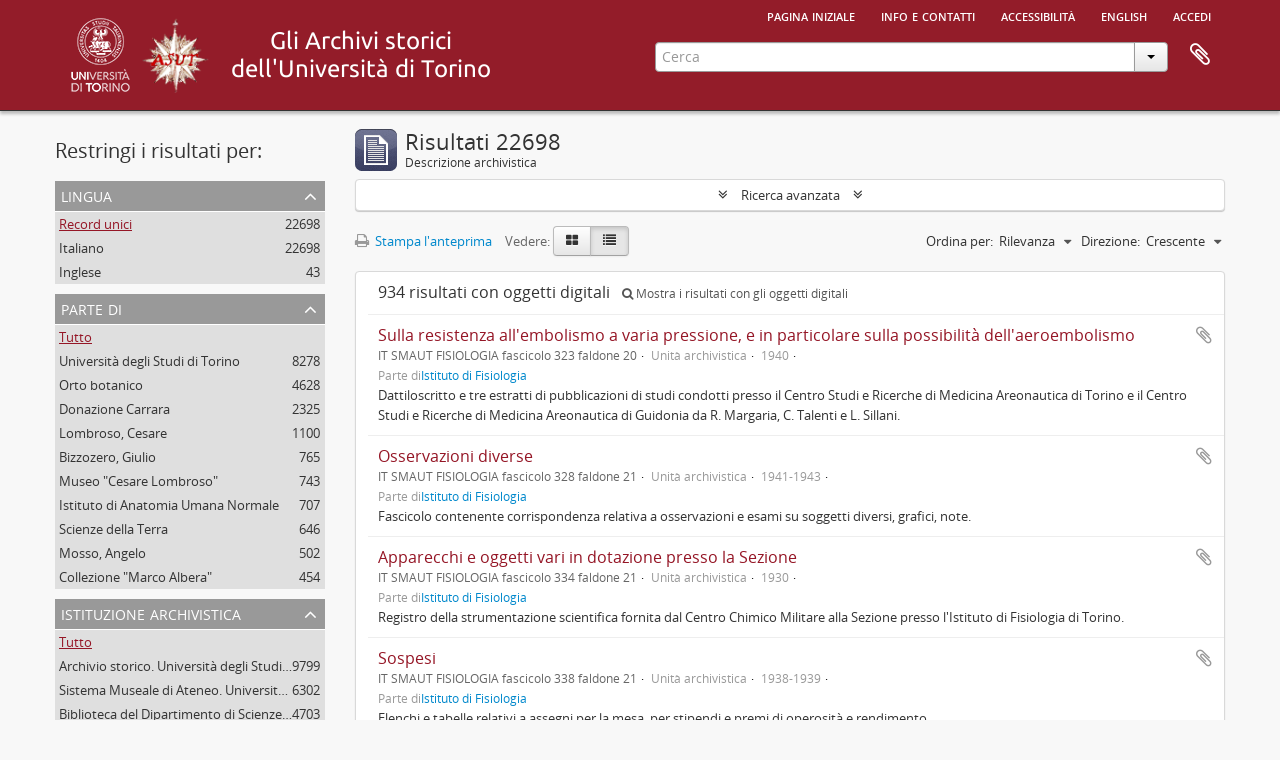

--- FILE ---
content_type: text/html; charset=utf-8
request_url: https://atom.unito.it/index.php/informationobject/browse?sort=relevance&view=table&sf_culture=it&sortDir=asc&mediatypes=&levels=&%3BshowAdvanced=1&%3BtopLod=0&%3Bsort=identifier&topLod=0
body_size: 9847
content:
<!DOCTYPE html>
<html lang="it" dir="ltr">
  <head>
            <meta http-equiv="Content-Type" content="text/html; charset=utf-8" />
<meta http-equiv="X-Ua-Compatible" content="IE=edge,chrome=1" />
    <meta name="title" content="Information object browse - ASUT" />
<meta name="description" content="L&#039;Archivio storico dell&#039;Università di Torino online" />
<meta name="viewport" content="initial-scale=1.0, user-scalable=no" />
    <title>Information object browse - ASUT</title>
    <link rel="shortcut icon" href="/favicon.ico"/>
    <link href="/vendor/jquery-ui/jquery-ui.min.css" media="screen" rel="stylesheet" type="text/css" />
<link media="all" href="/plugins/arAsutPlugin/css/min.css" rel="stylesheet" type="text/css" />
            <script src="/vendor/jquery.js" type="text/javascript"></script>
<script src="/plugins/sfDrupalPlugin/vendor/drupal/misc/drupal.js" type="text/javascript"></script>
<script src="/vendor/yui/yahoo-dom-event/yahoo-dom-event.js" type="text/javascript"></script>
<script src="/vendor/yui/element/element-min.js" type="text/javascript"></script>
<script src="/vendor/yui/button/button-min.js" type="text/javascript"></script>
<script src="/vendor/modernizr.js" type="text/javascript"></script>
<script src="/vendor/jquery-ui/jquery-ui.min.js" type="text/javascript"></script>
<script src="/vendor/jquery.expander.js" type="text/javascript"></script>
<script src="/vendor/jquery.masonry.js" type="text/javascript"></script>
<script src="/vendor/jquery.imagesloaded.js" type="text/javascript"></script>
<script src="/vendor/bootstrap/js/bootstrap.js" type="text/javascript"></script>
<script src="/vendor/URI.js" type="text/javascript"></script>
<script src="/vendor/meetselva/attrchange.js" type="text/javascript"></script>
<script src="/js/qubit.js" type="text/javascript"></script>
<script src="/js/treeView.js" type="text/javascript"></script>
<script src="/js/clipboard.js" type="text/javascript"></script>
<script src="/vendor/yui/connection/connection-min.js" type="text/javascript"></script>
<script src="/vendor/yui/datasource/datasource-min.js" type="text/javascript"></script>
<script src="/vendor/yui/autocomplete/autocomplete-min.js" type="text/javascript"></script>
<script src="/js/autocomplete.js" type="text/javascript"></script>
<script src="/js/dominion.js" type="text/javascript"></script>
  </head>
  <body class="yui-skin-sam informationobject browse">

    
    




<div class="header-bar">
  <div id="header">

    <div class="container">

      <div id="header-lvl1">
        <div class="row">
          <div class="span12">

            <ul id="header-nav" class="nav nav-pills">

              <li><a href="/index.php/" title="Pagina iniziale">Pagina iniziale</a></li>

                              <li><a href="/index.php/about" title="Info e contatti">Info e contatti</a></li>
                <li><a href="/index.php/accessibilita" title="Accessibilità">Accessibilità</a></li>
              
                                                <li><a href="/index.php/informationobject/browse?sf_culture=en&amp;sort=relevance&amp;view=table&amp;sortDir=asc&amp;mediatypes=&amp;levels=&amp;%3BshowAdvanced=1&amp;%3BtopLod=0&amp;%3Bsort=identifier&amp;topLod=0" title="English">English</a></li>
                  
                              <li><a href="/index.php/user/login" title="Accedi">Accedi</a></li>
              
            </ul>

          </div>
        </div>
      </div>

      <div id="header-lvl2">
        <div class="row">

          <div id="logo-and-name" class="span6">

          <h1>
            <a rel="Università degli Studi di Torino" href="http://www.unito.it/" title=""><img alt="Logo dell'Università di Torino" src="/plugins/arAsutPlugin/images/logo_unito.png" /></a> 
            <a rel="Archivio storico dell'Università degli Studi di Torino" href="http://www.archiviostorico.unito.it" title=""><img alt="Logo dell'Archivio storico" src="/plugins/arAsutPlugin/images/logo_asut.png" /></a>                        <a rel="titolo" href="/index.php/" title=""><img alt="Gli archivi storici di Unito" src="/plugins/arAsutPlugin/images/titolo.png" /></a>          </h1>

          </div>

          <div id="header-search" class="span6">
            <div id="search-form-wrapper">

  <form action="/index.php/informationobject/browse" data-autocomplete="/index.php/search/autocomplete">

    <input type="hidden" name="topLod" value="0"/>

    <div class="input-append">

      <input type="text" name="query" value="" placeholder="Cerca"/>

      <div class="btn-group">
        <button class="btn dropdown-toggle" data-toggle="dropdown">
          <span class="caret"></span>
        </button>
                          <ul class="dropdown-menu pull-right">
                                                                  <li>
                  <a href="/index.php/informationobject/browse">
                                          <img width="42" height="42" alt="" src="/images/icons-large/icon-archival.png" />                                        Descrizioni archivistiche                  </a>
                </li>
                              <li>
                  <a href="/index.php/actor/browse">
                                          <img width="42" height="42" alt="" src="/images/icons-large/icon-people.png" />                                        Record d&#039;autorit&agrave;                  </a>
                </li>
                              <li>
                  <a href="/index.php/repository/browse">
                                          <img width="42" height="42" alt="" src="/images/icons-large/icon-institutions.png" />                                        Istituzione archivistica                  </a>
                </li>
                              <li>
                  <a href="/index.php/informationobject/browse?view=card&onlyMedia=1&topLod=0">
                                          <img width="42" height="42" alt="" src="/images/icons-large/icon-media.png" />                                        Oggetti digitali                  </a>
                </li>
                                      <li class="divider"></li>
            <li class="advanced-search">
              <a href="/index.php/informationobject/browse?showAdvanced=1&topLod=0">
                <i class="icon-zoom-in"></i>
                Ricerca avanzata              </a>
            </li>
          </ul>
                </div>

    </div>

    <div id="search-realm" class="search-popover">

      
        <div>
          <label>
            <input name="repos" type="radio" value checked="checked" data-placeholder="Cerca">
            Ricerca globale          </label>
        </div>

        
        
      
      <div class="search-realm-advanced">
        <a href="/index.php/informationobject/browse?showAdvanced=1&topLod=0">
          Ricerca avanzata&nbsp;&raquo;
        </a>
      </div>

    </div>

  </form>

</div>

            <div id="clipboard-menu"
  data-toggle="tooltip"
  data-title="Area di lavoro"
  data-load-alert-message="There was an error loading the clipboard content."
  data-export-alert-message="The clipboard is empty for this entity type."
  data-export-check-url="/index.php/clipboard/exportCheck"
  data-delete-alert-message="Nota: gli oggetti nell'area di lavoro che sono stati deselezionati in questa pagina verranno rimossi dall'area di lavoro quando la pagina verrà aggiornata. Potete ri-selezionarli ora o ricaricare la pagina per rimouoverli completamente. Anche se si usano i pulsanti per ordinare o per vedere l'anteprima di stampa, la pagina verrà ricaricata, così che tutto ciò che è al momento deselezionato verrà perso!">

  <button class="top-item" data-toggle="dropdown" data-target="#" aria-expanded="false">
    Area di lavoro  </button>

  <div class="top-dropdown-container">

    <div class="top-dropdown-arrow">
      <div class="arrow"></div>
    </div>

    <div class="top-dropdown-header">
      <h2>Area di lavoro</h2>
      <span id="count-block" data-information-object-label="Descrizione archivistica" data-actor-object-label="Record d'autorità" data-repository-object-label="Istituzione archivistica"></span>
    </div>

    <div class="top-dropdown-body">
      <ul>
        <li class="leaf" id="node_clearClipboard"><a href="/index.php/" title="Clear all selections">Clear all selections</a></li><li class="leaf" id="node_goToClipboard"><a href="/index.php/clipboard/view" title="Go to clipboard">Go to clipboard</a></li><li class="leaf" id="node_loadClipboard"><a href="/index.php/clipboard/load" title="Load clipboard">Load clipboard</a></li><li class="leaf" id="node_saveClipboard"><a href="/index.php/clipboard/save" title="Save clipboard">Save clipboard</a></li>      </ul>
    </div>

    <div class="top-dropdown-bottom"></div>

  </div>

</div>
          </div>

        </div>
      </div>

    </div>

  </div>
  
</div>

    
    <div id="wrapper" class="container" role="main">

              
      <div class="row">

        <div class="span3">

          <div id="sidebar">

            
    <section id="facets">

      <div class="visible-phone facets-header">
        <a class="x-btn btn-wide">
          <i class="fa fa-filter"></i>
          Filtri        </a>
      </div>

      <div class="content">

        
        <h2>Restringi i risultati per:</h2>

        

<section class="facet ">
  <div class="facet-header">
    <h3><a href="#" aria-expanded="">Lingua</a></h3>
  </div>

  <div class="facet-body" id="#facet-languages">
    <ul>

      
      
              
        <li class="active">
          <a title="Record unici" href="/index.php/informationobject/browse?sort=relevance&amp;view=table&amp;sf_culture=it&amp;sortDir=asc&amp;mediatypes=&amp;levels=&amp;%3BshowAdvanced=1&amp;%3BtopLod=0&amp;%3Bsort=identifier&amp;topLod=0">Record unici<span>, 22698 risultati</span></a>          <span class="facet-count" aria-hidden="true">22698</span>
        </li>
              
        <li >
          <a title="Italiano" href="/index.php/informationobject/browse?languages=it&amp;sort=relevance&amp;view=table&amp;sf_culture=it&amp;sortDir=asc&amp;mediatypes=&amp;levels=&amp;%3BshowAdvanced=1&amp;%3BtopLod=0&amp;%3Bsort=identifier&amp;topLod=0">Italiano<span>, 22698 risultati</span></a>          <span class="facet-count" aria-hidden="true">22698</span>
        </li>
              
        <li >
          <a title="Inglese" href="/index.php/informationobject/browse?languages=en&amp;sort=relevance&amp;view=table&amp;sf_culture=it&amp;sortDir=asc&amp;mediatypes=&amp;levels=&amp;%3BshowAdvanced=1&amp;%3BtopLod=0&amp;%3Bsort=identifier&amp;topLod=0">Inglese<span>, 43 risultati</span></a>          <span class="facet-count" aria-hidden="true">43</span>
        </li>
      
    </ul>
  </div>
</section>

        

<section class="facet ">
  <div class="facet-header">
    <h3><a href="#" aria-expanded="">Parte di</a></h3>
  </div>

  <div class="facet-body" id="#facet-collection">
    <ul>

      
              <li class="active">
          <a title="Tutto" href="/index.php/informationobject/browse?sort=relevance&amp;view=table&amp;sf_culture=it&amp;sortDir=asc&amp;mediatypes=&amp;levels=&amp;%3BshowAdvanced=1&amp;%3BtopLod=0&amp;%3Bsort=identifier&amp;topLod=0">Tutto</a>        </li>
      
              
        <li >
          <a title="Università degli Studi di Torino" href="/index.php/informationobject/browse?collection=48975&amp;sort=relevance&amp;view=table&amp;sf_culture=it&amp;sortDir=asc&amp;mediatypes=&amp;levels=&amp;%3BshowAdvanced=1&amp;%3BtopLod=0&amp;%3Bsort=identifier&amp;topLod=0">Università degli Studi di Torino<span>, 8278 risultati</span></a>          <span class="facet-count" aria-hidden="true">8278</span>
        </li>
              
        <li >
          <a title="Orto botanico" href="/index.php/informationobject/browse?collection=42499&amp;sort=relevance&amp;view=table&amp;sf_culture=it&amp;sortDir=asc&amp;mediatypes=&amp;levels=&amp;%3BshowAdvanced=1&amp;%3BtopLod=0&amp;%3Bsort=identifier&amp;topLod=0">Orto botanico<span>, 4628 risultati</span></a>          <span class="facet-count" aria-hidden="true">4628</span>
        </li>
              
        <li >
          <a title="Donazione Carrara" href="/index.php/informationobject/browse?collection=18526&amp;sort=relevance&amp;view=table&amp;sf_culture=it&amp;sortDir=asc&amp;mediatypes=&amp;levels=&amp;%3BshowAdvanced=1&amp;%3BtopLod=0&amp;%3Bsort=identifier&amp;topLod=0">Donazione Carrara<span>, 2325 risultati</span></a>          <span class="facet-count" aria-hidden="true">2325</span>
        </li>
              
        <li >
          <a title="Lombroso, Cesare" href="/index.php/informationobject/browse?collection=22179&amp;sort=relevance&amp;view=table&amp;sf_culture=it&amp;sortDir=asc&amp;mediatypes=&amp;levels=&amp;%3BshowAdvanced=1&amp;%3BtopLod=0&amp;%3Bsort=identifier&amp;topLod=0">Lombroso, Cesare<span>, 1100 risultati</span></a>          <span class="facet-count" aria-hidden="true">1100</span>
        </li>
              
        <li >
          <a title="Bizzozero, Giulio" href="/index.php/informationobject/browse?collection=100539&amp;sort=relevance&amp;view=table&amp;sf_culture=it&amp;sortDir=asc&amp;mediatypes=&amp;levels=&amp;%3BshowAdvanced=1&amp;%3BtopLod=0&amp;%3Bsort=identifier&amp;topLod=0">Bizzozero, Giulio<span>, 765 risultati</span></a>          <span class="facet-count" aria-hidden="true">765</span>
        </li>
              
        <li >
          <a title="Museo &quot;Cesare Lombroso&quot;" href="/index.php/informationobject/browse?collection=23372&amp;sort=relevance&amp;view=table&amp;sf_culture=it&amp;sortDir=asc&amp;mediatypes=&amp;levels=&amp;%3BshowAdvanced=1&amp;%3BtopLod=0&amp;%3Bsort=identifier&amp;topLod=0">Museo &quot;Cesare Lombroso&quot;<span>, 743 risultati</span></a>          <span class="facet-count" aria-hidden="true">743</span>
        </li>
              
        <li >
          <a title="Istituto di Anatomia Umana Normale" href="/index.php/informationobject/browse?collection=86893&amp;sort=relevance&amp;view=table&amp;sf_culture=it&amp;sortDir=asc&amp;mediatypes=&amp;levels=&amp;%3BshowAdvanced=1&amp;%3BtopLod=0&amp;%3Bsort=identifier&amp;topLod=0">Istituto di Anatomia Umana Normale<span>, 707 risultati</span></a>          <span class="facet-count" aria-hidden="true">707</span>
        </li>
              
        <li >
          <a title="Scienze della Terra" href="/index.php/informationobject/browse?collection=25783&amp;sort=relevance&amp;view=table&amp;sf_culture=it&amp;sortDir=asc&amp;mediatypes=&amp;levels=&amp;%3BshowAdvanced=1&amp;%3BtopLod=0&amp;%3Bsort=identifier&amp;topLod=0">Scienze della Terra<span>, 646 risultati</span></a>          <span class="facet-count" aria-hidden="true">646</span>
        </li>
              
        <li >
          <a title="Mosso, Angelo" href="/index.php/informationobject/browse?collection=31662&amp;sort=relevance&amp;view=table&amp;sf_culture=it&amp;sortDir=asc&amp;mediatypes=&amp;levels=&amp;%3BshowAdvanced=1&amp;%3BtopLod=0&amp;%3Bsort=identifier&amp;topLod=0">Mosso, Angelo<span>, 502 risultati</span></a>          <span class="facet-count" aria-hidden="true">502</span>
        </li>
              
        <li >
          <a title="Collezione &quot;Marco Albera&quot;" href="/index.php/informationobject/browse?collection=57759&amp;sort=relevance&amp;view=table&amp;sf_culture=it&amp;sortDir=asc&amp;mediatypes=&amp;levels=&amp;%3BshowAdvanced=1&amp;%3BtopLod=0&amp;%3Bsort=identifier&amp;topLod=0">Collezione &quot;Marco Albera&quot;<span>, 454 risultati</span></a>          <span class="facet-count" aria-hidden="true">454</span>
        </li>
      
    </ul>
  </div>
</section>

                  

<section class="facet ">
  <div class="facet-header">
    <h3><a href="#" aria-expanded="">Istituzione archivistica</a></h3>
  </div>

  <div class="facet-body" id="#facet-repository">
    <ul>

      
              <li class="active">
          <a title="Tutto" href="/index.php/informationobject/browse?sort=relevance&amp;view=table&amp;sf_culture=it&amp;sortDir=asc&amp;mediatypes=&amp;levels=&amp;%3BshowAdvanced=1&amp;%3BtopLod=0&amp;%3Bsort=identifier&amp;topLod=0">Tutto</a>        </li>
      
              
        <li >
          <a title="Archivio storico. Università degli Studi di Torino" href="/index.php/informationobject/browse?repos=318&amp;sort=relevance&amp;view=table&amp;sf_culture=it&amp;sortDir=asc&amp;mediatypes=&amp;levels=&amp;%3BshowAdvanced=1&amp;%3BtopLod=0&amp;%3Bsort=identifier&amp;topLod=0">Archivio storico. Università degli Studi di Torino<span>, 9799 risultati</span></a>          <span class="facet-count" aria-hidden="true">9799</span>
        </li>
              
        <li >
          <a title="Sistema Museale di Ateneo. Università degli Studi di Torino" href="/index.php/informationobject/browse?repos=25280&amp;sort=relevance&amp;view=table&amp;sf_culture=it&amp;sortDir=asc&amp;mediatypes=&amp;levels=&amp;%3BshowAdvanced=1&amp;%3BtopLod=0&amp;%3Bsort=identifier&amp;topLod=0">Sistema Museale di Ateneo. Università degli Studi di Torino<span>, 6302 risultati</span></a>          <span class="facet-count" aria-hidden="true">6302</span>
        </li>
              
        <li >
          <a title="Biblioteca del Dipartimento di Scienze della vita e Biologia dei  sistemi. Sede di Biologia vegetale. Università degli studi di  Torino" href="/index.php/informationobject/browse?repos=42411&amp;sort=relevance&amp;view=table&amp;sf_culture=it&amp;sortDir=asc&amp;mediatypes=&amp;levels=&amp;%3BshowAdvanced=1&amp;%3BtopLod=0&amp;%3Bsort=identifier&amp;topLod=0">Biblioteca del Dipartimento di Scienze della vita e Biologia dei  sistemi. Sede di Biologia vegetale. Università degli studi di  Torino<span>, 4703 risultati</span></a>          <span class="facet-count" aria-hidden="true">4703</span>
        </li>
              
        <li >
          <a title="Accademia di Medicina di Torino" href="/index.php/informationobject/browse?repos=100415&amp;sort=relevance&amp;view=table&amp;sf_culture=it&amp;sortDir=asc&amp;mediatypes=&amp;levels=&amp;%3BshowAdvanced=1&amp;%3BtopLod=0&amp;%3Bsort=identifier&amp;topLod=0">Accademia di Medicina di Torino<span>, 766 risultati</span></a>          <span class="facet-count" aria-hidden="true">766</span>
        </li>
              
        <li >
          <a title="Biblioteca &quot;Malaroda&quot; del Dipartimento di Scienze della Terra. Università degli Studi di Torino" href="/index.php/informationobject/browse?repos=25781&amp;sort=relevance&amp;view=table&amp;sf_culture=it&amp;sortDir=asc&amp;mediatypes=&amp;levels=&amp;%3BshowAdvanced=1&amp;%3BtopLod=0&amp;%3Bsort=identifier&amp;topLod=0">Biblioteca &quot;Malaroda&quot; del Dipartimento di Scienze della Terra. Università degli Studi di Torino<span>, 647 risultati</span></a>          <span class="facet-count" aria-hidden="true">647</span>
        </li>
              
        <li >
          <a title="Biblioteca di Scienze Agrarie e Veterinarie. Università degli Studi di Torino" href="/index.php/informationobject/browse?repos=29731&amp;sort=relevance&amp;view=table&amp;sf_culture=it&amp;sortDir=asc&amp;mediatypes=&amp;levels=&amp;%3BshowAdvanced=1&amp;%3BtopLod=0&amp;%3Bsort=identifier&amp;topLod=0">Biblioteca di Scienze Agrarie e Veterinarie. Università degli Studi di Torino<span>, 368 risultati</span></a>          <span class="facet-count" aria-hidden="true">368</span>
        </li>
              
        <li >
          <a title="Biblioteca Norberto Bobbio - Campus &quot;Luigi Einaudi&quot;, Università degli Studi di Torino" href="/index.php/informationobject/browse?repos=35995&amp;sort=relevance&amp;view=table&amp;sf_culture=it&amp;sortDir=asc&amp;mediatypes=&amp;levels=&amp;%3BshowAdvanced=1&amp;%3BtopLod=0&amp;%3Bsort=identifier&amp;topLod=0">Biblioteca Norberto Bobbio - Campus &quot;Luigi Einaudi&quot;, Università degli Studi di Torino<span>, 86 risultati</span></a>          <span class="facet-count" aria-hidden="true">86</span>
        </li>
              
        <li >
          <a title="Biblioteca di Arte, Musica e Spettacolo. Università degli Studi di Torino" href="/index.php/informationobject/browse?repos=17770&amp;sort=relevance&amp;view=table&amp;sf_culture=it&amp;sortDir=asc&amp;mediatypes=&amp;levels=&amp;%3BshowAdvanced=1&amp;%3BtopLod=0&amp;%3Bsort=identifier&amp;topLod=0">Biblioteca di Arte, Musica e Spettacolo. Università degli Studi di Torino<span>, 27 risultati</span></a>          <span class="facet-count" aria-hidden="true">27</span>
        </li>
      
    </ul>
  </div>
</section>
        
        

<section class="facet ">
  <div class="facet-header">
    <h3><a href="#" aria-expanded="">Soggetto produttore</a></h3>
  </div>

  <div class="facet-body" id="#facet-names">
    <ul>

      
              <li class="active">
          <a title="Tutto" href="/index.php/informationobject/browse?sort=relevance&amp;view=table&amp;sf_culture=it&amp;sortDir=asc&amp;mediatypes=&amp;levels=&amp;%3BshowAdvanced=1&amp;%3BtopLod=0&amp;%3Bsort=identifier&amp;topLod=0">Tutto</a>        </li>
      
              
        <li >
          <a title="Ferrero" href="/index.php/informationobject/browse?creators=59956&amp;sort=relevance&amp;view=table&amp;sf_culture=it&amp;sortDir=asc&amp;mediatypes=&amp;levels=&amp;%3BshowAdvanced=1&amp;%3BtopLod=0&amp;%3Bsort=identifier&amp;topLod=0">Ferrero<span>, 6 risultati</span></a>          <span class="facet-count" aria-hidden="true">6</span>
        </li>
              
        <li >
          <a title="Università degli Studi di Torino" href="/index.php/informationobject/browse?creators=15220&amp;sort=relevance&amp;view=table&amp;sf_culture=it&amp;sortDir=asc&amp;mediatypes=&amp;levels=&amp;%3BshowAdvanced=1&amp;%3BtopLod=0&amp;%3Bsort=identifier&amp;topLod=0">Università degli Studi di Torino<span>, 4 risultati</span></a>          <span class="facet-count" aria-hidden="true">4</span>
        </li>
              
        <li >
          <a title="Lombroso, Cesare" href="/index.php/informationobject/browse?creators=17951&amp;sort=relevance&amp;view=table&amp;sf_culture=it&amp;sortDir=asc&amp;mediatypes=&amp;levels=&amp;%3BshowAdvanced=1&amp;%3BtopLod=0&amp;%3Bsort=identifier&amp;topLod=0">Lombroso, Cesare<span>, 4 risultati</span></a>          <span class="facet-count" aria-hidden="true">4</span>
        </li>
              
        <li >
          <a title="Bizzozero, Giulio" href="/index.php/informationobject/browse?creators=35575&amp;sort=relevance&amp;view=table&amp;sf_culture=it&amp;sortDir=asc&amp;mediatypes=&amp;levels=&amp;%3BshowAdvanced=1&amp;%3BtopLod=0&amp;%3Bsort=identifier&amp;topLod=0">Bizzozero, Giulio<span>, 4 risultati</span></a>          <span class="facet-count" aria-hidden="true">4</span>
        </li>
              
        <li >
          <a title="Consorzio Universitario Piemontese" href="/index.php/informationobject/browse?creators=14924&amp;sort=relevance&amp;view=table&amp;sf_culture=it&amp;sortDir=asc&amp;mediatypes=&amp;levels=&amp;%3BshowAdvanced=1&amp;%3BtopLod=0&amp;%3Bsort=identifier&amp;topLod=0">Consorzio Universitario Piemontese<span>, 2 risultati</span></a>          <span class="facet-count" aria-hidden="true">2</span>
        </li>
              
        <li >
          <a title="Lombroso, Gina" href="/index.php/informationobject/browse?creators=18334&amp;sort=relevance&amp;view=table&amp;sf_culture=it&amp;sortDir=asc&amp;mediatypes=&amp;levels=&amp;%3BshowAdvanced=1&amp;%3BtopLod=0&amp;%3Bsort=identifier&amp;topLod=0">Lombroso, Gina<span>, 2 risultati</span></a>          <span class="facet-count" aria-hidden="true">2</span>
        </li>
              
        <li >
          <a title="Carrara, Mario" href="/index.php/informationobject/browse?creators=18525&amp;sort=relevance&amp;view=table&amp;sf_culture=it&amp;sortDir=asc&amp;mediatypes=&amp;levels=&amp;%3BshowAdvanced=1&amp;%3BtopLod=0&amp;%3Bsort=identifier&amp;topLod=0">Carrara, Mario<span>, 2 risultati</span></a>          <span class="facet-count" aria-hidden="true">2</span>
        </li>
              
        <li >
          <a title="Istituto di Anatomia Umana Normale" href="/index.php/informationobject/browse?creators=25281&amp;sort=relevance&amp;view=table&amp;sf_culture=it&amp;sortDir=asc&amp;mediatypes=&amp;levels=&amp;%3BshowAdvanced=1&amp;%3BtopLod=0&amp;%3Bsort=identifier&amp;topLod=0">Istituto di Anatomia Umana Normale<span>, 2 risultati</span></a>          <span class="facet-count" aria-hidden="true">2</span>
        </li>
              
        <li >
          <a title="De Castro, Diego" href="/index.php/informationobject/browse?creators=45741&amp;sort=relevance&amp;view=table&amp;sf_culture=it&amp;sortDir=asc&amp;mediatypes=&amp;levels=&amp;%3BshowAdvanced=1&amp;%3BtopLod=0&amp;%3Bsort=identifier&amp;topLod=0">De Castro, Diego<span>, 2 risultati</span></a>          <span class="facet-count" aria-hidden="true">2</span>
        </li>
              
        <li >
          <a title="Solari, Gioele" href="/index.php/informationobject/browse?creators=78030&amp;sort=relevance&amp;view=table&amp;sf_culture=it&amp;sortDir=asc&amp;mediatypes=&amp;levels=&amp;%3BshowAdvanced=1&amp;%3BtopLod=0&amp;%3Bsort=identifier&amp;topLod=0">Solari, Gioele<span>, 2 risultati</span></a>          <span class="facet-count" aria-hidden="true">2</span>
        </li>
      
    </ul>
  </div>
</section>

        

<section class="facet ">
  <div class="facet-header">
    <h3><a href="#" aria-expanded="">Nome</a></h3>
  </div>

  <div class="facet-body" id="#facet-names">
    <ul>

      
              <li class="active">
          <a title="Tutto" href="/index.php/informationobject/browse?sort=relevance&amp;view=table&amp;sf_culture=it&amp;sortDir=asc&amp;mediatypes=&amp;levels=&amp;%3BshowAdvanced=1&amp;%3BtopLod=0&amp;%3Bsort=identifier&amp;topLod=0">Tutto</a>        </li>
      
              
        <li >
          <a title="Godina, Giovanni" href="/index.php/informationobject/browse?names=25523&amp;sort=relevance&amp;view=table&amp;sf_culture=it&amp;sortDir=asc&amp;mediatypes=&amp;levels=&amp;%3BshowAdvanced=1&amp;%3BtopLod=0&amp;%3Bsort=identifier&amp;topLod=0">Godina, Giovanni<span>, 85 risultati</span></a>          <span class="facet-count" aria-hidden="true">85</span>
        </li>
              
        <li >
          <a title="De Notaris, Giuseppe" href="/index.php/informationobject/browse?names=63636&amp;sort=relevance&amp;view=table&amp;sf_culture=it&amp;sortDir=asc&amp;mediatypes=&amp;levels=&amp;%3BshowAdvanced=1&amp;%3BtopLod=0&amp;%3Bsort=identifier&amp;topLod=0">De Notaris, Giuseppe<span>, 84 risultati</span></a>          <span class="facet-count" aria-hidden="true">84</span>
        </li>
              
        <li >
          <a title="Sismonda, Angelo" href="/index.php/informationobject/browse?names=34128&amp;sort=relevance&amp;view=table&amp;sf_culture=it&amp;sortDir=asc&amp;mediatypes=&amp;levels=&amp;%3BshowAdvanced=1&amp;%3BtopLod=0&amp;%3Bsort=identifier&amp;topLod=0">Sismonda, Angelo<span>, 77 risultati</span></a>          <span class="facet-count" aria-hidden="true">77</span>
        </li>
              
        <li >
          <a title="Colla, Luigi" href="/index.php/informationobject/browse?names=62614&amp;sort=relevance&amp;view=table&amp;sf_culture=it&amp;sortDir=asc&amp;mediatypes=&amp;levels=&amp;%3BshowAdvanced=1&amp;%3BtopLod=0&amp;%3Bsort=identifier&amp;topLod=0">Colla, Luigi<span>, 73 risultati</span></a>          <span class="facet-count" aria-hidden="true">73</span>
        </li>
              
        <li >
          <a title="Lisa, Domenico" href="/index.php/informationobject/browse?names=64610&amp;sort=relevance&amp;view=table&amp;sf_culture=it&amp;sortDir=asc&amp;mediatypes=&amp;levels=&amp;%3BshowAdvanced=1&amp;%3BtopLod=0&amp;%3Bsort=identifier&amp;topLod=0">Lisa, Domenico<span>, 65 risultati</span></a>          <span class="facet-count" aria-hidden="true">65</span>
        </li>
              
        <li >
          <a title="Lessona, Michele" href="/index.php/informationobject/browse?names=35897&amp;sort=relevance&amp;view=table&amp;sf_culture=it&amp;sortDir=asc&amp;mediatypes=&amp;levels=&amp;%3BshowAdvanced=1&amp;%3BtopLod=0&amp;%3Bsort=identifier&amp;topLod=0">Lessona, Michele<span>, 64 risultati</span></a>          <span class="facet-count" aria-hidden="true">64</span>
        </li>
              
        <li >
          <a title="Olivo, Oliviero Mario" href="/index.php/informationobject/browse?names=25532&amp;sort=relevance&amp;view=table&amp;sf_culture=it&amp;sortDir=asc&amp;mediatypes=&amp;levels=&amp;%3BshowAdvanced=1&amp;%3BtopLod=0&amp;%3Bsort=identifier&amp;topLod=0">Olivo, Oliviero Mario<span>, 62 risultati</span></a>          <span class="facet-count" aria-hidden="true">62</span>
        </li>
              
        <li >
          <a title="Lombroso, Cesare" href="/index.php/informationobject/browse?names=17951&amp;sort=relevance&amp;view=table&amp;sf_culture=it&amp;sortDir=asc&amp;mediatypes=&amp;levels=&amp;%3BshowAdvanced=1&amp;%3BtopLod=0&amp;%3Bsort=identifier&amp;topLod=0">Lombroso, Cesare<span>, 53 risultati</span></a>          <span class="facet-count" aria-hidden="true">53</span>
        </li>
              
        <li >
          <a title="Candolle (De), Alphonse Pyrame" href="/index.php/informationobject/browse?names=62524&amp;sort=relevance&amp;view=table&amp;sf_culture=it&amp;sortDir=asc&amp;mediatypes=&amp;levels=&amp;%3BshowAdvanced=1&amp;%3BtopLod=0&amp;%3Bsort=identifier&amp;topLod=0">Candolle (De), Alphonse Pyrame<span>, 53 risultati</span></a>          <span class="facet-count" aria-hidden="true">53</span>
        </li>
              
        <li >
          <a title="Filogamo, Guido" href="/index.php/informationobject/browse?names=25560&amp;sort=relevance&amp;view=table&amp;sf_culture=it&amp;sortDir=asc&amp;mediatypes=&amp;levels=&amp;%3BshowAdvanced=1&amp;%3BtopLod=0&amp;%3Bsort=identifier&amp;topLod=0">Filogamo, Guido<span>, 49 risultati</span></a>          <span class="facet-count" aria-hidden="true">49</span>
        </li>
      
    </ul>
  </div>
</section>

          
          
          
        

<section class="facet open">
  <div class="facet-header">
    <h3><a href="#" aria-expanded="1">Livello di descrizione</a></h3>
  </div>

  <div class="facet-body" id="#facet-levelOfDescription">
    <ul>

      
              <li class="active">
          <a title="Tutto" href="/index.php/informationobject/browse?sort=relevance&amp;view=table&amp;sf_culture=it&amp;sortDir=asc&amp;mediatypes=&amp;%3BshowAdvanced=1&amp;%3BtopLod=0&amp;%3Bsort=identifier&amp;topLod=0">Tutto</a>        </li>
      
              
        <li >
          <a title="Unità archivistica" href="/index.php/informationobject/browse?levels=199&amp;sort=relevance&amp;view=table&amp;sf_culture=it&amp;sortDir=asc&amp;mediatypes=&amp;%3BshowAdvanced=1&amp;%3BtopLod=0&amp;%3Bsort=identifier&amp;topLod=0">Unità archivistica<span>, 12920 risultati</span></a>          <span class="facet-count" aria-hidden="true">12920</span>
        </li>
              
        <li >
          <a title="Unità documentaria" href="/index.php/informationobject/browse?levels=200&amp;sort=relevance&amp;view=table&amp;sf_culture=it&amp;sortDir=asc&amp;mediatypes=&amp;%3BshowAdvanced=1&amp;%3BtopLod=0&amp;%3Bsort=identifier&amp;topLod=0">Unità documentaria<span>, 7208 risultati</span></a>          <span class="facet-count" aria-hidden="true">7208</span>
        </li>
              
        <li >
          <a title="Sotto-sottoserie" href="/index.php/informationobject/browse?levels=15237&amp;sort=relevance&amp;view=table&amp;sf_culture=it&amp;sortDir=asc&amp;mediatypes=&amp;%3BshowAdvanced=1&amp;%3BtopLod=0&amp;%3Bsort=identifier&amp;topLod=0">Sotto-sottoserie<span>, 870 risultati</span></a>          <span class="facet-count" aria-hidden="true">870</span>
        </li>
              
        <li >
          <a title="Sottoserie" href="/index.php/informationobject/browse?levels=198&amp;sort=relevance&amp;view=table&amp;sf_culture=it&amp;sortDir=asc&amp;mediatypes=&amp;%3BshowAdvanced=1&amp;%3BtopLod=0&amp;%3Bsort=identifier&amp;topLod=0">Sottoserie<span>, 569 risultati</span></a>          <span class="facet-count" aria-hidden="true">569</span>
        </li>
              
        <li >
          <a title="Serie" href="/index.php/informationobject/browse?levels=96727&amp;sort=relevance&amp;view=table&amp;sf_culture=it&amp;sortDir=asc&amp;mediatypes=&amp;%3BshowAdvanced=1&amp;%3BtopLod=0&amp;%3Bsort=identifier&amp;topLod=0">Serie<span>, 462 risultati</span></a>          <span class="facet-count" aria-hidden="true">462</span>
        </li>
              
        <li >
          <a title="Parte" href="/index.php/informationobject/browse?levels=258&amp;sort=relevance&amp;view=table&amp;sf_culture=it&amp;sortDir=asc&amp;mediatypes=&amp;%3BshowAdvanced=1&amp;%3BtopLod=0&amp;%3Bsort=identifier&amp;topLod=0">Parte<span>, 427 risultati</span></a>          <span class="facet-count" aria-hidden="true">427</span>
        </li>
              
        <li >
          <a title="Sub-fondo" href="/index.php/informationobject/browse?levels=96725&amp;sort=relevance&amp;view=table&amp;sf_culture=it&amp;sortDir=asc&amp;mediatypes=&amp;%3BshowAdvanced=1&amp;%3BtopLod=0&amp;%3Bsort=identifier&amp;topLod=0">Sub-fondo<span>, 80 risultati</span></a>          <span class="facet-count" aria-hidden="true">80</span>
        </li>
              
        <li >
          <a title="Fondo" href="/index.php/informationobject/browse?levels=96724&amp;sort=relevance&amp;view=table&amp;sf_culture=it&amp;sortDir=asc&amp;mediatypes=&amp;%3BshowAdvanced=1&amp;%3BtopLod=0&amp;%3Bsort=identifier&amp;topLod=0">Fondo<span>, 71 risultati</span></a>          <span class="facet-count" aria-hidden="true">71</span>
        </li>
              
        <li >
          <a title="Sottofascicolo" href="/index.php/informationobject/browse?levels=80836&amp;sort=relevance&amp;view=table&amp;sf_culture=it&amp;sortDir=asc&amp;mediatypes=&amp;%3BshowAdvanced=1&amp;%3BtopLod=0&amp;%3Bsort=identifier&amp;topLod=0">Sottofascicolo<span>, 60 risultati</span></a>          <span class="facet-count" aria-hidden="true">60</span>
        </li>
              
        <li >
          <a title="Raccolta" href="/index.php/informationobject/browse?levels=96726&amp;sort=relevance&amp;view=table&amp;sf_culture=it&amp;sortDir=asc&amp;mediatypes=&amp;%3BshowAdvanced=1&amp;%3BtopLod=0&amp;%3Bsort=identifier&amp;topLod=0">Raccolta<span>, 9 risultati</span></a>          <span class="facet-count" aria-hidden="true">9</span>
        </li>
      
    </ul>
  </div>
</section>

        

<section class="facet open">
  <div class="facet-header">
    <h3><a href="#" aria-expanded="1">Tipo di supporto</a></h3>
  </div>

  <div class="facet-body" id="#facet-mediaTypes">
    <ul>

      
              <li class="active">
          <a title="Tutto" href="/index.php/informationobject/browse?sort=relevance&amp;view=table&amp;sf_culture=it&amp;sortDir=asc&amp;levels=&amp;%3BshowAdvanced=1&amp;%3BtopLod=0&amp;%3Bsort=identifier&amp;topLod=0">Tutto</a>        </li>
      
              
        <li >
          <a title="Immagine" href="/index.php/informationobject/browse?mediatypes=136&amp;sort=relevance&amp;view=table&amp;sf_culture=it&amp;sortDir=asc&amp;levels=&amp;%3BshowAdvanced=1&amp;%3BtopLod=0&amp;%3Bsort=identifier&amp;topLod=0">Immagine<span>, 633 risultati</span></a>          <span class="facet-count" aria-hidden="true">633</span>
        </li>
              
        <li >
          <a title="Testo" href="/index.php/informationobject/browse?mediatypes=137&amp;sort=relevance&amp;view=table&amp;sf_culture=it&amp;sortDir=asc&amp;levels=&amp;%3BshowAdvanced=1&amp;%3BtopLod=0&amp;%3Bsort=identifier&amp;topLod=0">Testo<span>, 301 risultati</span></a>          <span class="facet-count" aria-hidden="true">301</span>
        </li>
      
    </ul>
  </div>
</section>

      </div>

    </section>

  
          </div>

        </div>

        <div class="span9">

          <div id="main-column">

              
  <div class="multiline-header">
    <img alt="" src="/images/icons-large/icon-archival.png" />    <h1 aria-describedby="results-label">
              Risultati 22698          </h1>
    <span class="sub" id="results-label">Descrizione archivistica</span>
  </div>

            
  <section class="header-options">

    
                                  
  </section>


            
  <section class="advanced-search-section" role="search"
  aria-label="Advanced Descrizione archivistica">

  <a
    href="#"
    class="advanced-search-toggle "
    aria-expanded="false"
    data-cy="advanced-search-toggle"
  >
    Ricerca avanzata  </a>

  <div class="advanced-search animateNicely"
    style="display: none;">

    <form name="advanced-search-form" method="get" action="/index.php/informationobject/browse">
              <input type="hidden" name="sort"
          value="relevance"/>
              <input type="hidden" name="view"
          value="table"/>
              <input type="hidden" name="mediatypes"
          value=""/>
      
      <p>Cerca le descrizioni che contengono:</p>

      <div class="criteria">

        
          
        
        
        <div class="criterion">

          <select class="boolean" name="so0">
            <option value="and">e</option>
            <option value="or">o</option>
            <option value="not">non</option>
          </select>

          <input class="query" aria-label="Cerca"
            type="text" placeholder="Cerca"
            name="sq0"/>

          <span>in</span>

          <select class="field" name="sf0">
                          <option value="">
                Qualunque campo              </option>
                          <option value="title">
                Titolo              </option>
                          <option value="archivalHistory">
                Storia archivistica              </option>
                          <option value="scopeAndContent">
                Ambito e contenuto              </option>
                          <option value="extentAndMedium">
                Consistenza e supporto              </option>
                          <option value="subject">
                Punti d&#039;accesso per soggetto              </option>
                          <option value="name">
                Punti d&#039;accesso per nome              </option>
                          <option value="place">
                Punti d&#039;accesso per luogo              </option>
                          <option value="genre">
                Punti d&#039;accesso relativi al genere              </option>
                          <option value="identifier">
                Codice identificativo              </option>
                          <option value="referenceCode">
                Codice di riferimento              </option>
                          <option value="digitalObjectTranscript">
                Testo di oggetto digitale              </option>
                          <option value="creator">
                Soggetto produttore              </option>
                          <option value="findingAidTranscript">
                Testo dello strumento di ricerca              </option>
                          <option value="allExceptFindingAidTranscript">
                Qualunque campo, ad eccezione del testo dello strumento di ricerca              </option>
                      </select>

          <a href="#" class="delete-criterion"
            aria-label="Delete criterion">
            <i aria-hidden="true" class="fa fa-times"></i>
          </a>

        </div>

        <div class="add-new-criteria">
          <div class="btn-group">
            <a class="btn dropdown-toggle" data-toggle="dropdown" href="#">
              Aggiungi nuovi criteri<span class="caret"></span>
            </a>
            <ul class="dropdown-menu">
              <li><a href="#" id="add-criterion-and">E</a></li>
              <li><a href="#" id="add-criterion-or">o</a></li>
              <li><a href="#" id="add-criterion-not">Non</a></li>
            </ul>
          </div>
        </div>

      </div>

      <p>Limita i risultati a:</p>

      <div class="criteria">

                  <div class="filter-row">
            <div class="filter">
              <div class="form-item form-item-repos">
  <label for="repos">Istituto conservatore</label>
  <select name="repos" id="repos">
<option value="" selected="selected"></option>
<option value="105178"></option>
<option value="100415">Accademia di Medicina di Torino</option>
<option value="318">Archivio storico. Università degli Studi di Torino</option>
<option value="25781">Biblioteca &quot;Malaroda&quot; del Dipartimento di Scienze della Terra. Università degli Studi di Torino</option>
<option value="42411">Biblioteca del Dipartimento di Scienze della vita e Biologia dei  sistemi. Sede di Biologia vegetale. Università degli studi di  Torino</option>
<option value="17770">Biblioteca di Arte, Musica e Spettacolo. Università degli Studi di Torino</option>
<option value="29731">Biblioteca di Scienze Agrarie e Veterinarie. Università degli Studi di Torino</option>
<option value="35995">Biblioteca Norberto Bobbio - Campus &quot;Luigi Einaudi&quot;, Università degli Studi di Torino</option>
<option value="25280">Sistema Museale di Ateneo. Università degli Studi di Torino</option>
</select>
  
</div>
            </div>
          </div>
        
        <div class="filter-row">
          <div class="filter">
            <label for="collection">Descrizione al livello più alto</label>            <select name="collection" class="form-autocomplete" id="collection">

</select>            <input class="list" type="hidden" value="/index.php/informationobject/autocomplete?parent=1&filterDrafts=1"/>
          </div>
        </div>

      </div>

      <p>Filtra i risultati per:</p>

      <div class="criteria">

        <div class="filter-row triple">

          <div class="filter-left">
            <div class="form-item form-item-levels">
  <label for="levels">Livello di descrizione</label>
  <select name="levels" id="levels">
<option value="" selected="selected"></option>
<option value="25786">Classe</option>
<option value="96724">Fondo</option>
<option value="258">Parte</option>
<option value="96726">Raccolta</option>
<option value="96727">Serie</option>
<option value="15237">Sotto-sottoserie</option>
<option value="80836">Sottofascicolo</option>
<option value="198">Sottoserie</option>
<option value="96725">Sub-fondo</option>
<option value="33863">Superfondo</option>
<option value="199">Unità archivistica</option>
<option value="200">Unità documentaria</option>
</select>
  
</div>
          </div>

          <div class="filter-center">
            <div class="form-item form-item-onlyMedia">
  <label for="onlyMedia">Oggetto digitale disponibile</label>
  <select name="onlyMedia" id="onlyMedia">
<option value="" selected="selected"></option>
<option value="1">Sì</option>
<option value="0">No</option>
</select>
  
</div>
          </div>

                      <div class="filter-right">
              <div class="form-item form-item-findingAidStatus">
  <label for="findingAidStatus">Strumento di ricerca</label>
  <select name="findingAidStatus" id="findingAidStatus">
<option value="" selected="selected"></option>
<option value="yes">Sì</option>
<option value="no">No</option>
<option value="generated">Crea</option>
<option value="uploaded">Caricato</option>
</select>
  
</div>
            </div>
          
        </div>

                  <div class="filter-row">

                          <div class="filter-left">
                <div class="form-item form-item-copyrightStatus">
  <label for="copyrightStatus">Stato del copyright</label>
  <select name="copyrightStatus" id="copyrightStatus">
<option value="" selected="selected"></option>
<option value="310">Dominio pubblico</option>
<option value="311">Sconosciuto</option>
<option value="309">Soggetto a copyright</option>
</select>
  
</div>
              </div>
            
                          <div class="filter-right">
                <div class="form-item form-item-materialType">
  <label for="materialType">Tipologia di materiale (GMD)</label>
  <select name="materialType" id="materialType">
<option value="" selected="selected"></option>
<option value="234">Disegno architettonico</option>
<option value="242">Disegno tecnico</option>
<option value="240">Documentazione filatelica</option>
<option value="243">Documentazione testuale</option>
<option value="237">Immagini in movimento</option>
<option value="235">Materiale cartografico</option>
<option value="236">Materiale grafico</option>
<option value="238">Molteplici tipologie</option>
<option value="239">Oggetto</option>
<option value="241">Registrazione sonora</option>
</select>
  
</div>
              </div>
            
          </div>
        
        <div class="filter-row">

          <div class="lod-filter">
            <label>
              <input type="radio" name="topLod" value="1">
              Descrizioni al livello più alto            </label>
            <label>
              <input type="radio" name="topLod" value="0" checked>
              Tutte le descrizioni            </label>
          </div>

        </div>

      </div>

      <p>Filtra per intervallo cronologico:</p>

      <div class="criteria">

        <div class="filter-row">

          <div class="start-date">
            <div class="form-item form-item-startDate">
  <label for="startDate">Inizio</label>
  <input placeholder="YYYY-MM-DD" type="text" name="startDate" id="startDate" />
  
</div>
          </div>

          <div class="end-date">
            <div class="form-item form-item-endDate">
  <label for="endDate">Fine</label>
  <input placeholder="YYYY-MM-DD" type="text" name="endDate" id="endDate" />
  
</div>
          </div>

          <div class="date-type">
            <label>
              <input type="radio" name="rangeType" value="inclusive" checked>
              Sovrapposizione            </label>
            <label>
              <input type="radio" name="rangeType" value="exact">
              Esatto            </label>
          </div>

          <a href="#" class="date-range-help-icon" aria-expanded="false"
            aria-label="Aiuto">
            <i aria-hidden="true" class="fa fa-question-circle"></i>
          </a>

        </div>

        <div class="alert alert-info date-range-help animateNicely">
          Use these options to specify how the date range returns results. "Exact" means
that the start and end dates of descriptions returned must fall entirely within
the date range entered. "Overlapping" means that any description whose start or
end dates touch or overlap the target date range will be returned.        </div>

      </div>

      <section class="actions">
        <input type="submit" class="c-btn c-btn-submit"
          value="Cerca"/>
        <input type="button" class="reset c-btn c-btn-delete"
          value="Reimposta"/>
      </section>

    </form>

  </div>

</section>

  
    <section class="browse-options">
      <a  href="/index.php/informationobject/browse?sort=relevance&view=table&sf_culture=it&sortDir=asc&mediatypes=&levels=&%3BshowAdvanced=1&%3BtopLod=0&%3Bsort=identifier&topLod=0&media=print">
  <i class="fa fa-print"></i>
  Stampa l'anteprima</a>

      
      
      <span>
        <span class="view-header-label">Vedere:</span>

<div class="btn-group">
  <a class="btn fa fa-th-large " aria-label="Card view" href="/index.php/informationobject/browse?view=card&amp;sort=relevance&amp;sf_culture=it&amp;sortDir=asc&amp;mediatypes=&amp;levels=&amp;%3BshowAdvanced=1&amp;%3BtopLod=0&amp;%3Bsort=identifier&amp;topLod=0" title=" "> </a>
  <a class="btn fa fa-list active" aria-label="Table view" href="/index.php/informationobject/browse?view=table&amp;sort=relevance&amp;sf_culture=it&amp;sortDir=asc&amp;mediatypes=&amp;levels=&amp;%3BshowAdvanced=1&amp;%3BtopLod=0&amp;%3Bsort=identifier&amp;topLod=0" title=" "> </a></div>
      </span>

      <div class="pickers">
        <div id="sort-header">
  <div class="sort-options">

    <label>Ordina per:</label>

    <div class="dropdown">

      <div class="dropdown-selected">
                                  <span>Rilevanza</span>
                  
      </div>

      <ul class="dropdown-options">

        <span class="pointer"></span>

                  <li>
                        <a href="/index.php/informationobject/browse?sort=lastUpdated&view=table&sf_culture=it&sortDir=asc&mediatypes=&levels=&%3BshowAdvanced=1&%3BtopLod=0&%3Bsort=identifier&topLod=0" data-order="lastUpdated">
              <span>La data è stata modificata</span>
            </a>
          </li>
                  <li>
                        <a href="/index.php/informationobject/browse?sort=alphabetic&view=table&sf_culture=it&sortDir=asc&mediatypes=&levels=&%3BshowAdvanced=1&%3BtopLod=0&%3Bsort=identifier&topLod=0" data-order="alphabetic">
              <span>Titolo</span>
            </a>
          </li>
                  <li>
                        <a href="/index.php/informationobject/browse?sort=identifier&view=table&sf_culture=it&sortDir=asc&mediatypes=&levels=&%3BshowAdvanced=1&%3BtopLod=0&%3Bsort=identifier&topLod=0" data-order="identifier">
              <span>Codice identificativo</span>
            </a>
          </li>
                  <li>
                        <a href="/index.php/informationobject/browse?sort=referenceCode&view=table&sf_culture=it&sortDir=asc&mediatypes=&levels=&%3BshowAdvanced=1&%3BtopLod=0&%3Bsort=identifier&topLod=0" data-order="referenceCode">
              <span>Codice di riferimento</span>
            </a>
          </li>
                  <li>
                        <a href="/index.php/informationobject/browse?sort=startDate&view=table&sf_culture=it&sortDir=asc&mediatypes=&levels=&%3BshowAdvanced=1&%3BtopLod=0&%3Bsort=identifier&topLod=0" data-order="startDate">
              <span>Data iniziale</span>
            </a>
          </li>
                  <li>
                        <a href="/index.php/informationobject/browse?sort=endDate&view=table&sf_culture=it&sortDir=asc&mediatypes=&levels=&%3BshowAdvanced=1&%3BtopLod=0&%3Bsort=identifier&topLod=0" data-order="endDate">
              <span>Data finale</span>
            </a>
          </li>
              </ul>
    </div>
  </div>
</div>

<div id="sort-header">
  <div class="sort-options">

    <label>Direzione:</label>

    <div class="dropdown">

      <div class="dropdown-selected">
                                  <span>Crescente</span>
                  
      </div>

      <ul class="dropdown-options">

        <span class="pointer"></span>

                  <li>
                        <a href="/index.php/informationobject/browse?sortDir=desc&sort=relevance&view=table&sf_culture=it&mediatypes=&levels=&%3BshowAdvanced=1&%3BtopLod=0&%3Bsort=identifier&topLod=0" data-order="desc">
              <span>Decrescente</span>
            </a>
          </li>
              </ul>
    </div>
  </div>
</div>
      </div>
    </section>

    <div id="content" class="browse-content">
              <div class="search-result media-summary">
          <p>
            934 risultati con oggetti digitali                                    <a href="/index.php/informationobject/browse?sort=relevance&view=table&sf_culture=it&sortDir=asc&mediatypes=&levels=&%3BshowAdvanced=1&%3BtopLod=0&%3Bsort=identifier&topLod=0&onlyMedia=1">
              <i class="fa fa-search"></i>
              Mostra i risultati con gli oggetti digitali            </a>
          </p>
        </div>
      
                    
  <article class="search-result">

  
  <div class="search-result-description">

    <p class="title"><a href="/index.php/sulla-resistenza-allembolismo-varia-pressione-e-in-particolare-sulla-possibilita-dellaeroembolismo" title="Sulla resistenza all'embolismo a varia pressione, e in particolare sulla possibilità dell'aeroembolismo">Sulla resistenza all'embolismo a varia pressione, e in particolare sulla possibilità dell'aeroembolismo</a></p>

    <button class="clipboard"
  data-clipboard-slug="sulla-resistenza-allembolismo-varia-pressione-e-in-particolare-sulla-possibilita-dellaeroembolismo"
  data-clipboard-type="informationObject"
  data-toggle="tooltip"  data-title="Aggiungi all&#039;area di lavoro"
  data-alt-title="Rimuovi dall&#039;area di lavoro">
  Aggiungi all&#039;area di lavoro</button>

    <ul class="result-details">

              <li class="reference-code">IT SMAUT FISIOLOGIA fascicolo 323 faldone 20</li>
      
              <li class="level-description">Unità archivistica</li>
      
                                <li class="dates">1940</li>
              
                    <p>Parte di<a href="/index.php/fondo-istituto-di-fisiologia" title="Istituto di Fisiologia">Istituto di Fisiologia</a></p>
          </ul>

          <div class="scope-and-content"><p>Dattiloscritto e tre estratti di pubblicazioni di studi condotti presso il Centro Studi e Ricerche di Medicina Areonautica di Torino e il Centro Studi e Ricerche di Medicina Areonautica di Guidonia da R. Margaria, C. Talenti e L. Sillani.</p></div>
    
    
  </div>

</article>
      
  <article class="search-result">

  
  <div class="search-result-description">

    <p class="title"><a href="/index.php/osservazioni-diverse" title="Osservazioni diverse">Osservazioni diverse</a></p>

    <button class="clipboard"
  data-clipboard-slug="osservazioni-diverse"
  data-clipboard-type="informationObject"
  data-toggle="tooltip"  data-title="Aggiungi all&#039;area di lavoro"
  data-alt-title="Rimuovi dall&#039;area di lavoro">
  Aggiungi all&#039;area di lavoro</button>

    <ul class="result-details">

              <li class="reference-code">IT SMAUT FISIOLOGIA fascicolo 328 faldone 21</li>
      
              <li class="level-description">Unità archivistica</li>
      
                                <li class="dates">1941-1943</li>
              
                    <p>Parte di<a href="/index.php/fondo-istituto-di-fisiologia" title="Istituto di Fisiologia">Istituto di Fisiologia</a></p>
          </ul>

          <div class="scope-and-content"><p>Fascicolo contenente corrispondenza relativa a osservazioni e esami su soggetti diversi, grafici, note.</p></div>
    
    
  </div>

</article>
      
  <article class="search-result">

  
  <div class="search-result-description">

    <p class="title"><a href="/index.php/apparecchi-e-oggetti-vari-in-dotazione-presso-la-sezione" title="Apparecchi e oggetti vari in dotazione presso la Sezione">Apparecchi e oggetti vari in dotazione presso la Sezione</a></p>

    <button class="clipboard"
  data-clipboard-slug="apparecchi-e-oggetti-vari-in-dotazione-presso-la-sezione"
  data-clipboard-type="informationObject"
  data-toggle="tooltip"  data-title="Aggiungi all&#039;area di lavoro"
  data-alt-title="Rimuovi dall&#039;area di lavoro">
  Aggiungi all&#039;area di lavoro</button>

    <ul class="result-details">

              <li class="reference-code">IT SMAUT FISIOLOGIA fascicolo 334 faldone 21</li>
      
              <li class="level-description">Unità archivistica</li>
      
                                <li class="dates">1930</li>
              
                    <p>Parte di<a href="/index.php/fondo-istituto-di-fisiologia" title="Istituto di Fisiologia">Istituto di Fisiologia</a></p>
          </ul>

          <div class="scope-and-content"><p>Registro della strumentazione scientifica fornita dal Centro Chimico Militare alla Sezione presso l'Istituto di Fisiologia di Torino.</p></div>
    
    
  </div>

</article>
      
  <article class="search-result">

  
  <div class="search-result-description">

    <p class="title"><a href="/index.php/sospesi" title="Sospesi">Sospesi</a></p>

    <button class="clipboard"
  data-clipboard-slug="sospesi"
  data-clipboard-type="informationObject"
  data-toggle="tooltip"  data-title="Aggiungi all&#039;area di lavoro"
  data-alt-title="Rimuovi dall&#039;area di lavoro">
  Aggiungi all&#039;area di lavoro</button>

    <ul class="result-details">

              <li class="reference-code">IT SMAUT FISIOLOGIA fascicolo 338 faldone 21</li>
      
              <li class="level-description">Unità archivistica</li>
      
                                <li class="dates">1938-1939</li>
              
                    <p>Parte di<a href="/index.php/fondo-istituto-di-fisiologia" title="Istituto di Fisiologia">Istituto di Fisiologia</a></p>
          </ul>

          <div class="scope-and-content"><p>Elenchi e tabelle relativi a assegni per la mesa, per stipendi e premi di operosità e rendimento.</p></div>
    
    
  </div>

</article>
      
  <article class="search-result">

  
  <div class="search-result-description">

    <p class="title"><a href="/index.php/modulistica" title="Modulistica">Modulistica</a></p>

    <button class="clipboard"
  data-clipboard-slug="modulistica"
  data-clipboard-type="informationObject"
  data-toggle="tooltip"  data-title="Aggiungi all&#039;area di lavoro"
  data-alt-title="Rimuovi dall&#039;area di lavoro">
  Aggiungi all&#039;area di lavoro</button>

    <ul class="result-details">

              <li class="reference-code">IT SMAUT FISIOLOGIA fascicolo 344 faldone 22</li>
      
              <li class="level-description">Unità archivistica</li>
      
                                <li class="dates">1939-1941</li>
              
                    <p>Parte di<a href="/index.php/fondo-istituto-di-fisiologia" title="Istituto di Fisiologia">Istituto di Fisiologia</a></p>
          </ul>

          <div class="scope-and-content"><p>Modulistica in bianco della Regia Areonautica.</p></div>
    
    
  </div>

</article>
      
  <article class="search-result">

  
  <div class="search-result-description">

    <p class="title"><a href="/index.php/corrispondenza-44" title="Corrispondenza">Corrispondenza</a></p>

    <button class="clipboard"
  data-clipboard-slug="corrispondenza-44"
  data-clipboard-type="informationObject"
  data-toggle="tooltip"  data-title="Aggiungi all&#039;area di lavoro"
  data-alt-title="Rimuovi dall&#039;area di lavoro">
  Aggiungi all&#039;area di lavoro</button>

    <ul class="result-details">

      
              <li class="level-description">Sottoserie</li>
      
                                <li class="dates">23/03/1918-29/12/1918</li>
              
                    <p>Parte di<a href="/index.php/fondo-istituto-di-fisiologia" title="Istituto di Fisiologia">Istituto di Fisiologia</a></p>
          </ul>

          <div class="scope-and-content"></div>
    
    
  </div>

</article>
      
  <article class="search-result">

  
  <div class="search-result-description">

    <p class="title"><a href="/index.php/lettera-di-isaac-h-jones-giuseppe-gradenigo" title="Lettera di Isaac H. Jones a Giuseppe Gradenigo">Lettera di Isaac H. Jones a Giuseppe Gradenigo</a></p>

    <button class="clipboard"
  data-clipboard-slug="lettera-di-isaac-h-jones-giuseppe-gradenigo"
  data-clipboard-type="informationObject"
  data-toggle="tooltip"  data-title="Aggiungi all&#039;area di lavoro"
  data-alt-title="Rimuovi dall&#039;area di lavoro">
  Aggiungi all&#039;area di lavoro</button>

    <ul class="result-details">

              <li class="reference-code">IT SMAUT FISIOLOGIA fascicolo 356 faldone 22</li>
      
              <li class="level-description">Unità archivistica</li>
      
                                <li class="dates">24/06/1918</li>
              
                    <p>Parte di<a href="/index.php/fondo-istituto-di-fisiologia" title="Istituto di Fisiologia">Istituto di Fisiologia</a></p>
          </ul>

          <div class="scope-and-content"><p>Comunicazioni relative alle ricerche sull'aviazione condotte presso i laboratori di Long Island.</p></div>
    
    
  </div>

</article>
      
  <article class="search-result">

  
  <div class="search-result-description">

    <p class="title"><a href="/index.php/elenco-di-forniture" title="Elenco di forniture">Elenco di forniture</a></p>

    <button class="clipboard"
  data-clipboard-slug="elenco-di-forniture"
  data-clipboard-type="informationObject"
  data-toggle="tooltip"  data-title="Aggiungi all&#039;area di lavoro"
  data-alt-title="Rimuovi dall&#039;area di lavoro">
  Aggiungi all&#039;area di lavoro</button>

    <ul class="result-details">

              <li class="reference-code">IT SMAUT FISIOLOGIA fascicolo 363 faldone 22</li>
      
              <li class="level-description">Unità archivistica</li>
      
                                <li class="dates">05/12/1918</li>
              
                    <p>Parte di<a href="/index.php/fondo-istituto-di-fisiologia" title="Istituto di Fisiologia">Istituto di Fisiologia</a></p>
          </ul>

          <div class="scope-and-content"></div>
    
    
  </div>

</article>
      
  <article class="search-result">

  
  <div class="search-result-description">

    <p class="title"><a href="/index.php/stefano-castagna" title="Stefano Castagna">Stefano Castagna</a></p>

    <button class="clipboard"
  data-clipboard-slug="stefano-castagna"
  data-clipboard-type="informationObject"
  data-toggle="tooltip"  data-title="Aggiungi all&#039;area di lavoro"
  data-alt-title="Rimuovi dall&#039;area di lavoro">
  Aggiungi all&#039;area di lavoro</button>

    <ul class="result-details">

              <li class="reference-code">IT SMAUT FISIOLOGIA fascicolo 367 faldone 22</li>
      
              <li class="level-description">Unità archivistica</li>
      
                                <li class="dates">1925-1926</li>
              
                    <p>Parte di<a href="/index.php/fondo-istituto-di-fisiologia" title="Istituto di Fisiologia">Istituto di Fisiologia</a></p>
          </ul>

          <div class="scope-and-content"><p>Fascicolo personale.</p></div>
    
    
  </div>

</article>
      
  <article class="search-result">

  
  <div class="search-result-description">

    <p class="title"><a href="/index.php/rodolfo-margaria" title="Rodolfo Margaria">Rodolfo Margaria</a></p>

    <button class="clipboard"
  data-clipboard-slug="rodolfo-margaria"
  data-clipboard-type="informationObject"
  data-toggle="tooltip"  data-title="Aggiungi all&#039;area di lavoro"
  data-alt-title="Rimuovi dall&#039;area di lavoro">
  Aggiungi all&#039;area di lavoro</button>

    <ul class="result-details">

              <li class="reference-code">IT SMAUT FISIOLOGIA fascicolo 370 faldone 22</li>
      
              <li class="level-description">Unità archivistica</li>
      
                                <li class="dates">1925-1930</li>
              
                    <p>Parte di<a href="/index.php/fondo-istituto-di-fisiologia" title="Istituto di Fisiologia">Istituto di Fisiologia</a></p>
          </ul>

          <div class="scope-and-content"><p>Fascicolo personale.</p></div>
    
    
  </div>

</article>
      
  <article class="search-result">

  
  <div class="search-result-description">

    <p class="title"><a href="/index.php/angelo-rabbeno" title="Angelo Rabbeno">Angelo Rabbeno</a></p>

    <button class="clipboard"
  data-clipboard-slug="angelo-rabbeno"
  data-clipboard-type="informationObject"
  data-toggle="tooltip"  data-title="Aggiungi all&#039;area di lavoro"
  data-alt-title="Rimuovi dall&#039;area di lavoro">
  Aggiungi all&#039;area di lavoro</button>

    <ul class="result-details">

              <li class="reference-code">IT SMAUT FISIOLOGIA fascicolo 372 faldone 22</li>
      
              <li class="level-description">Unità archivistica</li>
      
                                <li class="dates">1926-1927</li>
              
                    <p>Parte di<a href="/index.php/fondo-istituto-di-fisiologia" title="Istituto di Fisiologia">Istituto di Fisiologia</a></p>
          </ul>

          <div class="scope-and-content"><p>Fascicolo personale.</p></div>
    
    
  </div>

</article>
      
  <article class="search-result">

  
  <div class="search-result-description">

    <p class="title"><a href="/index.php/fondo-filippo-lessona" title="Lessona, Filippo">Lessona, Filippo</a></p>

    <button class="clipboard"
  data-clipboard-slug="fondo-filippo-lessona"
  data-clipboard-type="informationObject"
  data-toggle="tooltip"  data-title="Aggiungi all&#039;area di lavoro"
  data-alt-title="Rimuovi dall&#039;area di lavoro">
  Aggiungi all&#039;area di lavoro</button>

    <ul class="result-details">

              <li class="reference-code">IT SMAUT LESSONA Filippo fascicoli 1-36</li>
      
              <li class="level-description">Fondo</li>
      
                                <li class="dates">1825 - 1926</li>
              
                </ul>

          <div class="scope-and-content"></div>
    
          <p class="creation-details">Lessona, Filippo</p>
    
  </div>

</article>
      
  <article class="search-result">

  
  <div class="search-result-description">

    <p class="title"><a href="/index.php/certificati-2" title="Certificati">Certificati</a></p>

    <button class="clipboard"
  data-clipboard-slug="certificati-2"
  data-clipboard-type="informationObject"
  data-toggle="tooltip"  data-title="Aggiungi all&#039;area di lavoro"
  data-alt-title="Rimuovi dall&#039;area di lavoro">
  Aggiungi all&#039;area di lavoro</button>

    <ul class="result-details">

              <li class="reference-code">IT SMAUT LESSONA Filippo fascicolo 1 faldone 1</li>
      
              <li class="level-description">Unità archivistica</li>
      
                                <li class="dates">1861-1876</li>
              
                    <p>Parte di<a href="/index.php/fondo-filippo-lessona" title="Lessona, Filippo">Lessona, Filippo</a></p>
          </ul>

          <div class="scope-and-content"><p>Copie di certificati di nascita e Battesimo e certificato originale di vaccinazione (8 dicembre 1861) di Filippo Lessona.</p></div>
    
    
  </div>

</article>
      
  <article class="search-result">

  
  <div class="search-result-description">

    <p class="title"><a href="/index.php/certificato-di-idoneita" title="Certificato di idoneità">Certificato di idoneità</a></p>

    <button class="clipboard"
  data-clipboard-slug="certificato-di-idoneita"
  data-clipboard-type="informationObject"
  data-toggle="tooltip"  data-title="Aggiungi all&#039;area di lavoro"
  data-alt-title="Rimuovi dall&#039;area di lavoro">
  Aggiungi all&#039;area di lavoro</button>

    <ul class="result-details">

              <li class="reference-code">IT SMAUT LESSONA Filippo fascicolo 6 faldone 1</li>
      
              <li class="level-description">Unità archivistica</li>
      
                                <li class="dates">28/07/1910</li>
              
                    <p>Parte di<a href="/index.php/fondo-filippo-lessona" title="Lessona, Filippo">Lessona, Filippo</a></p>
          </ul>

          <div class="scope-and-content"><p>Patente di guida per automobile.</p></div>
    
    
  </div>

</article>
      
  <article class="search-result">

  
  <div class="search-result-description">

    <p class="title"><a href="/index.php/carte-di-giuseppe-lessona" title="Carte di Giuseppe Lessona">Carte di Giuseppe Lessona</a></p>

    <button class="clipboard"
  data-clipboard-slug="carte-di-giuseppe-lessona"
  data-clipboard-type="informationObject"
  data-toggle="tooltip"  data-title="Aggiungi all&#039;area di lavoro"
  data-alt-title="Rimuovi dall&#039;area di lavoro">
  Aggiungi all&#039;area di lavoro</button>

    <ul class="result-details">

              <li class="reference-code">IT SMAUT LESSONA Filippo fascicolo 9 faldone 1</li>
      
              <li class="level-description">Unità archivistica</li>
      
                                <li class="dates">1825-1858</li>
              
                    <p>Parte di<a href="/index.php/fondo-filippo-lessona" title="Lessona, Filippo">Lessona, Filippo</a></p>
          </ul>

          <div class="scope-and-content"><p>Fascicolo con camicia originale dal titolo &quot;Allegato n° 19&quot;, contenente certificati e documenti appartenenti al padre di Filippo Lessona, Giuseppe, medico veterinario.</p></div>
    
    
  </div>

</article>
      
  <article class="search-result">

  
  <div class="search-result-description">

    <p class="title"><a href="/index.php/corrispondenza-45" title="Corrispondenza">Corrispondenza</a></p>

    <button class="clipboard"
  data-clipboard-slug="corrispondenza-45"
  data-clipboard-type="informationObject"
  data-toggle="tooltip"  data-title="Aggiungi all&#039;area di lavoro"
  data-alt-title="Rimuovi dall&#039;area di lavoro">
  Aggiungi all&#039;area di lavoro</button>

    <ul class="result-details">

      
              <li class="level-description">Sottoserie</li>
      
                                <li class="dates">24/08/1886-21/10/1896</li>
              
                    <p>Parte di<a href="/index.php/fondo-filippo-lessona" title="Lessona, Filippo">Lessona, Filippo</a></p>
          </ul>

          <div class="scope-and-content"></div>
    
    
  </div>

</article>
      
  <article class="search-result">

  
  <div class="search-result-description">

    <p class="title"><a href="/index.php/lettera-di-francesco-vallardi-filippo-lessona" title="Lettera di Francesco Vallardi a Filippo Lessona">Lettera di Francesco Vallardi a Filippo Lessona</a></p>

    <button class="clipboard"
  data-clipboard-slug="lettera-di-francesco-vallardi-filippo-lessona"
  data-clipboard-type="informationObject"
  data-toggle="tooltip"  data-title="Aggiungi all&#039;area di lavoro"
  data-alt-title="Rimuovi dall&#039;area di lavoro">
  Aggiungi all&#039;area di lavoro</button>

    <ul class="result-details">

              <li class="reference-code">IT SMAUT LESSONA Filippo fascicolo 12 faldone 1</li>
      
              <li class="level-description">Unità archivistica</li>
      
                                <li class="dates">24/08/1886</li>
              
                    <p>Parte di<a href="/index.php/fondo-filippo-lessona" title="Lessona, Filippo">Lessona, Filippo</a></p>
          </ul>

          <div class="scope-and-content"></div>
    
    
  </div>

</article>
      
  <article class="search-result">

  
  <div class="search-result-description">

    <p class="title"><a href="/index.php/lettera-dellufficio-digiene-della-citta-di-torino-filippo-lessona" title="Lettera dell'Ufficio d'Igiene della Città di Torino a Filippo Lessona">Lettera dell'Ufficio d'Igiene della Città di Torino a Filippo Lessona</a></p>

    <button class="clipboard"
  data-clipboard-slug="lettera-dellufficio-digiene-della-citta-di-torino-filippo-lessona"
  data-clipboard-type="informationObject"
  data-toggle="tooltip"  data-title="Aggiungi all&#039;area di lavoro"
  data-alt-title="Rimuovi dall&#039;area di lavoro">
  Aggiungi all&#039;area di lavoro</button>

    <ul class="result-details">

              <li class="reference-code">IT SMAUT LESSONA Filippo fascicolo 13 faldone 1</li>
      
              <li class="level-description">Unità archivistica</li>
      
                                <li class="dates">22/07/1892</li>
              
                    <p>Parte di<a href="/index.php/fondo-filippo-lessona" title="Lessona, Filippo">Lessona, Filippo</a></p>
          </ul>

          <div class="scope-and-content"></div>
    
    
  </div>

</article>
      
  <article class="search-result">

  
  <div class="search-result-description">

    <p class="title"><a href="/index.php/lettera-di-lorenzo-cavorano-filippo-lessona" title="Lettera di Lorenzo Cavorano a Filippo Lessona">Lettera di Lorenzo Cavorano a Filippo Lessona</a></p>

    <button class="clipboard"
  data-clipboard-slug="lettera-di-lorenzo-cavorano-filippo-lessona"
  data-clipboard-type="informationObject"
  data-toggle="tooltip"  data-title="Aggiungi all&#039;area di lavoro"
  data-alt-title="Rimuovi dall&#039;area di lavoro">
  Aggiungi all&#039;area di lavoro</button>

    <ul class="result-details">

              <li class="reference-code">IT SMAUT LESSONA Filippo fascicolo 14 faldone 1</li>
      
              <li class="level-description">Unità archivistica</li>
      
                                <li class="dates">21/10/1896</li>
              
                    <p>Parte di<a href="/index.php/fondo-filippo-lessona" title="Lessona, Filippo">Lessona, Filippo</a></p>
          </ul>

          <div class="scope-and-content"></div>
    
    
  </div>

</article>
      
  <article class="search-result">

  
  <div class="search-result-description">

    <p class="title"><a href="/index.php/nomina-cavaliere-dellordine-della-corona-ditalia" title="Nomina a Cavaliere dell'Ordine della Corona d'Italia">Nomina a Cavaliere dell'Ordine della Corona d'Italia</a></p>

    <button class="clipboard"
  data-clipboard-slug="nomina-cavaliere-dellordine-della-corona-ditalia"
  data-clipboard-type="informationObject"
  data-toggle="tooltip"  data-title="Aggiungi all&#039;area di lavoro"
  data-alt-title="Rimuovi dall&#039;area di lavoro">
  Aggiungi all&#039;area di lavoro</button>

    <ul class="result-details">

              <li class="reference-code">IT SMAUT LESSONA Filippo fascicolo 15 faldone 1</li>
      
              <li class="level-description">Unità archivistica</li>
      
                                <li class="dates">15/06/1896-02/07/1896</li>
              
                    <p>Parte di<a href="/index.php/fondo-filippo-lessona" title="Lessona, Filippo">Lessona, Filippo</a></p>
          </ul>

          <div class="scope-and-content"><p>Decreto di nomina, corrispondenza allegata, ritagli di quotidiani recanti la notizia.</p></div>
    
    
  </div>

</article>
            </div>

  

                
  <section>

    <div class="result-count">
              Risultati da 1 a 20 di 22698          </div>

    <div class="visible-phone">
      <div class="pager">
        <ul>

          
                      <li class="next">
              <a href="/index.php/informationobject/browse?page=2&amp;sort=relevance&amp;view=table&amp;sf_culture=it&amp;sortDir=asc&amp;mediatypes=&amp;levels=&amp;%3BshowAdvanced=1&amp;%3BtopLod=0&amp;%3Bsort=identifier&amp;topLod=0" title="Prossimo &raquo;">Prossimo &raquo;</a>            </li>
          
        </ul>
      </div>
    </div>

    <div class="hidden-phone">
      <div class="pagination pagination-centered">
        <ul>

          
          
          
            
                              <li class="active"><span>1</span></li>
              
                              
            
                          <li><a title="Vai a pagina 2" href="/index.php/informationobject/browse?page=2&amp;sort=relevance&amp;view=table&amp;sf_culture=it&amp;sortDir=asc&amp;mediatypes=&amp;levels=&amp;%3BshowAdvanced=1&amp;%3BtopLod=0&amp;%3Bsort=identifier&amp;topLod=0">2</a></li>
            
          
            
                          <li><a title="Vai a pagina 3" href="/index.php/informationobject/browse?page=3&amp;sort=relevance&amp;view=table&amp;sf_culture=it&amp;sortDir=asc&amp;mediatypes=&amp;levels=&amp;%3BshowAdvanced=1&amp;%3BtopLod=0&amp;%3Bsort=identifier&amp;topLod=0">3</a></li>
            
          
            
                          <li><a title="Vai a pagina 4" href="/index.php/informationobject/browse?page=4&amp;sort=relevance&amp;view=table&amp;sf_culture=it&amp;sortDir=asc&amp;mediatypes=&amp;levels=&amp;%3BshowAdvanced=1&amp;%3BtopLod=0&amp;%3Bsort=identifier&amp;topLod=0">4</a></li>
            
          
            
                          <li><a title="Vai a pagina 5" href="/index.php/informationobject/browse?page=5&amp;sort=relevance&amp;view=table&amp;sf_culture=it&amp;sortDir=asc&amp;mediatypes=&amp;levels=&amp;%3BshowAdvanced=1&amp;%3BtopLod=0&amp;%3Bsort=identifier&amp;topLod=0">5</a></li>
            
          
            
                          <li><a title="Vai a pagina 6" href="/index.php/informationobject/browse?page=6&amp;sort=relevance&amp;view=table&amp;sf_culture=it&amp;sortDir=asc&amp;mediatypes=&amp;levels=&amp;%3BshowAdvanced=1&amp;%3BtopLod=0&amp;%3Bsort=identifier&amp;topLod=0">6</a></li>
            
          
            
                          <li><a title="Vai a pagina 7" href="/index.php/informationobject/browse?page=7&amp;sort=relevance&amp;view=table&amp;sf_culture=it&amp;sortDir=asc&amp;mediatypes=&amp;levels=&amp;%3BshowAdvanced=1&amp;%3BtopLod=0&amp;%3Bsort=identifier&amp;topLod=0">7</a></li>
            
          
                      <li class="dots"><span>...</span></li>
            <li class="last">
              <a href="/index.php/informationobject/browse?page=1135&amp;sort=relevance&amp;view=table&amp;sf_culture=it&amp;sortDir=asc&amp;mediatypes=&amp;levels=&amp;%3BshowAdvanced=1&amp;%3BtopLod=0&amp;%3Bsort=identifier&amp;topLod=0" title="1135">1135</a>            </li>
          
                      <li class="next">
              <a href="/index.php/informationobject/browse?page=2&amp;sort=relevance&amp;view=table&amp;sf_culture=it&amp;sortDir=asc&amp;mediatypes=&amp;levels=&amp;%3BshowAdvanced=1&amp;%3BtopLod=0&amp;%3Bsort=identifier&amp;topLod=0" title="Prossimo &raquo;">Prossimo &raquo;</a>            </li>
          
        </ul>
      </div>
    </div>

  </section>

  
          </div>

        </div>

      </div>

    </div>

    
    <footer>

  
  
  <div id="print-date">
    Stampato: 2026-01-22  </div>

  <div id="js-i18n">
    <div id="read-more-less-links"
      data-read-more-text="Read more" 
      data-read-less-text="Read less">
    </div>
  </div>

</footer>

  </body>
</html>
